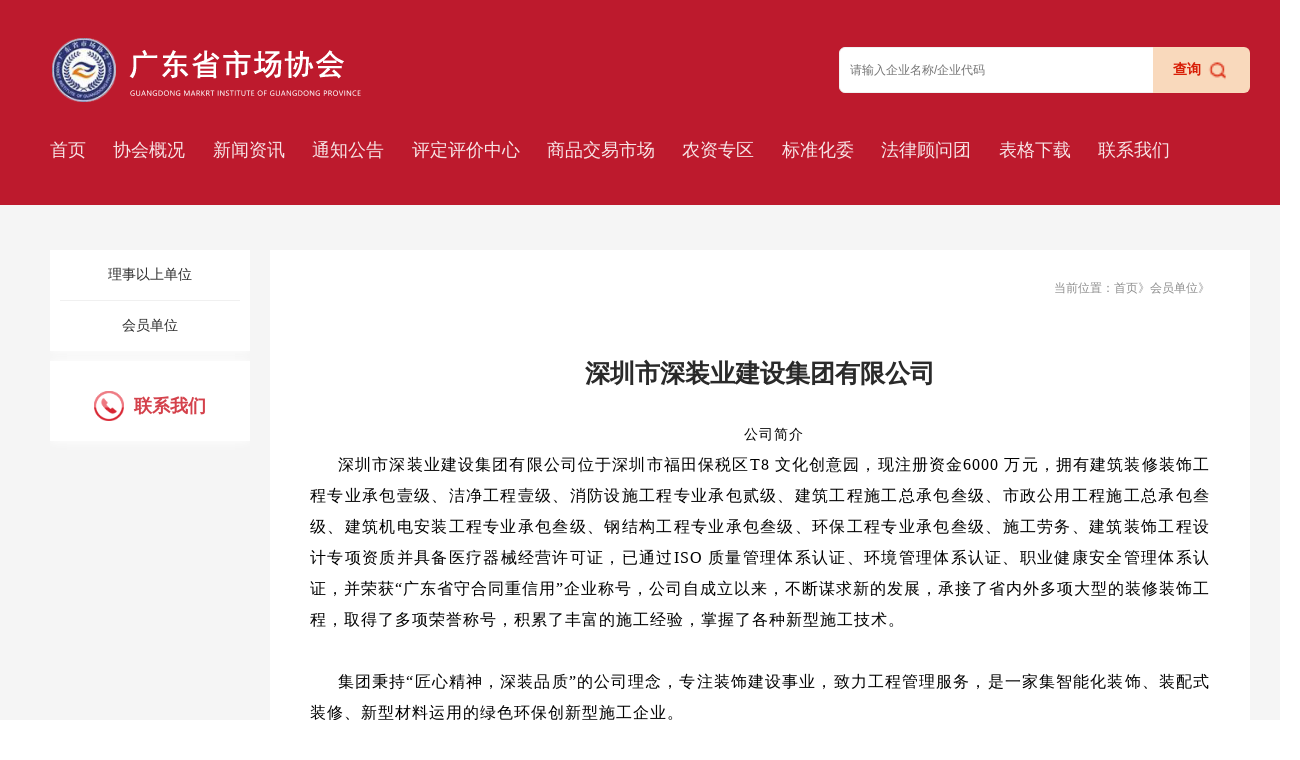

--- FILE ---
content_type: text/html; charset=utf-8
request_url: http://www.gdm.cn/News/Show/1559
body_size: 5420
content:


<!DOCTYPE html>
<html lang="en">

<head>
	<meta charset="UTF-8">
    <meta http-equiv="X-UA-Compatible" content="IE=edge">
    <meta name="viewport" content="width=device-width, initial-scale=1.0">
	<title>深圳市深装业建设集团有限公司_广东省市场协会</title>
	<meta name="description" content="公司简介深圳市深装业建设集团有限公司位于深圳市福田保税区T8 文化创意园，现注册资金6000 万元，拥有建筑装修装饰工程专业承包壹级、洁净工程壹级、消防设施工程专业承包贰级、建筑工程施工总承包叁级、市政公用工程…" />
	<meta name="keywords" content="深圳市深装业建设集团有限公司" />
	<link rel="stylesheet"media="(max-width:414px)" href="/Templets/广东省市场协会V2.0//css/demo.css">
	<link type="text/css" rel="stylesheet" href="/Templets/广东省市场协会V2.0//css/style20230324.css" />
	<link type="text/css" rel="stylesheet" href="/Templets/广东省市场协会V2.0//css/home.css" />
	<link type="text/css" rel="stylesheet" href="/Templets/广东省市场协会V2.0//css/media.css" />
	<script type="text/javascript" src="/Templets/广东省市场协会V2.0//js/jquery-1.8.2.min.js"></script>
	<script type="text/javascript" src="/Templets/广东省市场协会V2.0//js/jquery.img_silder.js"></script>
	<script type="text/javascript" src="/Templets/广东省市场协会V2.0//js/banner.js"></script>
</head>

<body>
	<!--  -->
	<!--  -->
<div class="main_box">
    <div class="main head_boxTwo">
        <img src="/Templets/广东省市场协会V2.0//imgs/logo.png" alt="">
        <div class="search_box">
            <input type="text" placeholder="请输入企业名称/企业代码" />
            <div class="search_btn">
                <span>查询</span>
                <img src="/Templets/广东省市场协会V2.0//images/seach2.png" alt="search">
            </div>
        </div>
    </div>
    <div class="main nav_box newsPage">
        <div class="nav_a">
            
            <div class="nav_a_item">
                <a class="item" href="/View?classid=49">首页</a>
                <div class="son">
                    
                </div>
            </div>
            
            <div class="nav_a_item">
                <a class="item" href="/View/11">协会概况</a>
                <div class="son">
                    
                    <a href="http://www.gdm.cn//View?classid=11">协会介绍</a>
                    
                    <a href="http://www.gdm.cn//View?classid=12">协会章程</a>
                    
                    <a href="http://www.gdm.cn//View?classid=13">组织架构</a>
                    
                </div>
            </div>
            
            <div class="nav_a_item">
                <a class="item" href="http://www.gdm.cn//News/List?classid=2">新闻资讯</a>
                <div class="son">
                    
                    <a href="http://www.gdm.cn//News/List?classid=20">协会动态</a>
                    
                    <a href="http://www.gdm.cn//News/List?classid=22">会员风采</a>
                    
                    <a href="http://www.gdm.cn//News/List?classid=44">媒体报道</a>
                    
                </div>
            </div>
            
            <div class="nav_a_item">
                <a class="item" href="http://www.gdm.cn//News/List?classid=27">通知公告</a>
                <div class="son">
                    
                </div>
            </div>
            
            <div class="nav_a_item">
                <a class="item" href="http://www.gdm.cn//News/List?classid=6">评定评价中心</a>
                <div class="son">
                    
                    <a href="http://www.gdm.cn//News/List?classid=47">守合同重信用评定</a>
                    
                    <a href="http://www.gdm.cn//News/List?classid=26">守重等级评定</a>
                    
                    <a href="http://www.gdm.cn//News/List?classid=37">诚信经营企业评定</a>
                    
                    <a href="http://www.gdm.cn//News/List?classid=38">诚信经营示范企业评定</a>
                    
                    <a href="http://www.gdm.cn//News/List?classid=39">工程咨询示范企业评定</a>
                    
                    <a href="http://www.gdm.cn//View?classid=8">服务能力评定</a>
                    
                    <a href="http://sz.gdm.cn/">线上申报</a>
                    
                </div>
            </div>
            
            <div class="nav_a_item">
                <a class="item" href="http://www.gdm.cn//News/List?classid=40">商品交易市场</a>
                <div class="son">
                    
                    <a href="http://www.gdm.cn//News/List?classid=41">地方标准</a>
                    
                </div>
            </div>
            
            <div class="nav_a_item">
                <a class="item" href="http://www.gdm.cn//News/List?classid=5">农资专区</a>
                <div class="son">
                    
                    <a href="http://www.gdm.cn//News/List?classid=30">政策法规</a>
                    
                    <a href="http://www.gdm.cn//View?classid=31">通知公告</a>
                    
                    <a href="http://www.gdm.cn//News/List?classid=32">农资新闻</a>
                    
                </div>
            </div>
            
            <div class="nav_a_item">
                <a class="item" href="http://www.gdm.cn//News/List?classid=7">标准化委</a>
                <div class="son">
                    
                    <a href="http://www.gdm.cn//News/List?classid=28">标准化</a>
                    
                </div>
            </div>
            
            <div class="nav_a_item">
                <a class="item" href="http://www.gdm.cn//News/List?classid=48">法律顾问团</a>
                <div class="son">
                    
                </div>
            </div>
            
            <div class="nav_a_item">
                <a class="item" href="http://www.gdm.cn//News/List?classid=36">表格下载</a>
                <div class="son">
                    
                    <a href="http://www.gdm.cn/News/Show/1104">入会申请表</a>
                    
                    <a href="">专家申请表</a>
                    
                </div>
            </div>
            
            <div class="nav_a_item">
                <a class="item" href="http://www.gdm.cn//View?classid=14">联系我们</a>
                <div class="son">
                    
                </div>
            </div>
            
        </div>
        <header class="nav_box_header">
            <div class="wrapper cf">
                <nav id="main-nav">
                    <ul class="first-nav">
                        
                        <li class="cryptocurrency">
                            <a href="/View?classid=49">首页</a>
                            <ul>
                                
                            </ul>
                        </li>
                        
                        <li class="cryptocurrency">
                            <a href="/View/11">协会概况</a>
                            <ul>
                                
                                <li><a href="http://www.gdm.cn//View?classid=11">协会介绍</a></li>
                                
                                <li><a href="http://www.gdm.cn//View?classid=12">协会章程</a></li>
                                
                                <li><a href="http://www.gdm.cn//View?classid=13">组织架构</a></li>
                                
                            </ul>
                        </li>
                        
                        <li class="cryptocurrency">
                            <a href="http://www.gdm.cn//News/List?classid=2">新闻资讯</a>
                            <ul>
                                
                                <li><a href="http://www.gdm.cn//News/List?classid=20">协会动态</a></li>
                                
                                <li><a href="http://www.gdm.cn//News/List?classid=22">会员风采</a></li>
                                
                                <li><a href="http://www.gdm.cn//News/List?classid=44">媒体报道</a></li>
                                
                            </ul>
                        </li>
                        
                        <li class="cryptocurrency">
                            <a href="http://www.gdm.cn//News/List?classid=27">通知公告</a>
                            <ul>
                                
                            </ul>
                        </li>
                        
                        <li class="cryptocurrency">
                            <a href="http://www.gdm.cn//News/List?classid=6">评定评价中心</a>
                            <ul>
                                
                                <li><a href="http://www.gdm.cn//News/List?classid=47">守合同重信用评定</a></li>
                                
                                <li><a href="http://www.gdm.cn//News/List?classid=26">守重等级评定</a></li>
                                
                                <li><a href="http://www.gdm.cn//News/List?classid=37">诚信经营企业评定</a></li>
                                
                                <li><a href="http://www.gdm.cn//News/List?classid=38">诚信经营示范企业评定</a></li>
                                
                                <li><a href="http://www.gdm.cn//News/List?classid=39">工程咨询示范企业评定</a></li>
                                
                                <li><a href="http://www.gdm.cn//View?classid=8">服务能力评定</a></li>
                                
                                <li><a href="http://sz.gdm.cn/">线上申报</a></li>
                                
                            </ul>
                        </li>
                        
                        <li class="cryptocurrency">
                            <a href="http://www.gdm.cn//News/List?classid=40">商品交易市场</a>
                            <ul>
                                
                                <li><a href="http://www.gdm.cn//News/List?classid=41">地方标准</a></li>
                                
                            </ul>
                        </li>
                        
                        <li class="cryptocurrency">
                            <a href="http://www.gdm.cn//News/List?classid=5">农资专区</a>
                            <ul>
                                
                                <li><a href="http://www.gdm.cn//News/List?classid=30">政策法规</a></li>
                                
                                <li><a href="http://www.gdm.cn//View?classid=31">通知公告</a></li>
                                
                                <li><a href="http://www.gdm.cn//News/List?classid=32">农资新闻</a></li>
                                
                            </ul>
                        </li>
                        
                        <li class="cryptocurrency">
                            <a href="http://www.gdm.cn//News/List?classid=7">标准化委</a>
                            <ul>
                                
                                <li><a href="http://www.gdm.cn//News/List?classid=28">标准化</a></li>
                                
                            </ul>
                        </li>
                        
                        <li class="cryptocurrency">
                            <a href="http://www.gdm.cn//News/List?classid=48">法律顾问团</a>
                            <ul>
                                
                            </ul>
                        </li>
                        
                        <li class="cryptocurrency">
                            <a href="http://www.gdm.cn//News/List?classid=36">表格下载</a>
                            <ul>
                                
                                <li><a href="http://www.gdm.cn/News/Show/1104">入会申请表</a></li>
                                
                                <li><a href="">专家申请表</a></li>
                                
                            </ul>
                        </li>
                        
                        <li class="cryptocurrency">
                            <a href="http://www.gdm.cn//View?classid=14">联系我们</a>
                            <ul>
                                
                            </ul>
                        </li>
                        
                    </ul>
                </nav>
                <a class="toggle">
                    <span></span>
                </a>
            </div>
        </header>
        <div class="nav_tel">
        </div>
    </div>
</div>
<!--  -->
	<!--  -->

	<div style="width: 100%; background-color: #f5f5f5;">
		<div class="mainWarp">
			<div class="mainLeft">
				<div class="titbox">
					<p class="ccsl">栏目导航</p>
				</div>
				<ul>
					
					<li class=""><a href="http://www.gdm.cn//News/List?classid=18"
							class="ccsl">理事以上单位</a></li>
					
					<li class=""><a href="http://www.gdm.cn//News/List?classid=19"
							class="ccsl">会员单位</a></li>
					
				</ul>
				<div class="telbox">
						<a href="/View/14">
							<div>
								<img src="/Templets/广东省市场协会V2.0//images/tel1.png" alt="">
								<span>联系我们</span>
							</div>
						</a>
				</div>
			</div>
			<div class="mainRight">
				<div class="brandnavbox">
					<div class="con">当前位置：首页》会员单位》</div>
				</div>
				<div class="detailbox">
					<h1>深圳市深装业建设集团有限公司</h1>
					<div>
						<p style="margin-top:0;margin-right:0;margin-bottom:0;margin-left:0;padding:0 0 0 0 ;text-align:center"><span style="font-family: 微软雅黑; background-color: rgb(255, 255, 255); letter-spacing: 1px;">公司简介</span><br/></p><p style="margin-top:0;margin-right:0;margin-bottom:0;margin-left:0;padding:0 0 0 0 ;text-align:justify;text-justify:inter-ideograph"><span style="font-family: 微软雅黑;letter-spacing: 1px;font-size: 16px;background: rgb(255, 255, 255)"><span style="font-family:微软雅黑">深圳市深装业建设集团有限公司位于深圳市福田保税区</span><span style="font-family:微软雅黑">T8 文化创意园，现注册资金6000 万元，拥有建筑装修装饰工程专业承包壹级、洁净工程壹级、消防设施工程专业承包贰级、建筑工程施工总承包叁级、市政公用工程施工总承包叁级、建筑机电安装工程专业承包叁级、钢结构工程专业承包叁级、环保工程专业承包叁级、施工劳务、建筑装饰工程设计专项资质并具备医疗器械经营许可证，已通过ISO 质量管理体系认证、环境管理体系认证、职业健康安全管理体系认证，并荣获“广东省守合同重信用”企业称号，公司自成立以来，不断谋求新的发展，承接了省内外多项大型的装修装饰工程，取得了多项荣誉称号，积累了丰富的施工经验，掌握了各种新型施工技术。</span></span></p><p style="margin-top:0;margin-right:0;margin-bottom:0;margin-left:0;padding:0 0 0 0 ;text-align:justify;text-justify:inter-ideograph"><span style=";font-family:Calibri;font-size:16px">&nbsp;</span></p><p style="margin-top:0;margin-right:0;margin-bottom:0;margin-left:0;padding:0 0 0 0 ;text-align:justify;text-justify:inter-ideograph"><span style="font-family: 微软雅黑;letter-spacing: 1px;font-size: 16px;background: rgb(255, 255, 255)"><span style="font-family:微软雅黑">集团秉持</span><span style="font-family:微软雅黑">“匠心精神，深装品质”的公司理念，专注装饰建设事业，致力工程管理服务，是一家集智能化装饰、装配式装修、新型材料运用的绿色环保创新型施工企业。</span></span></p><p><span style=";font-family:Calibri;font-size:14px">&nbsp;</span></p><p><br/></p>
					</div>
				</div>
			</div>
			<div class="clear"></div>
		</div>
		<div class="clear"></div>
	</div>

	<div class="home_footer">
    <div class="main home_footer_box">
        <div class="footer_box_left">
            <img src="/Templets/广东省市场协会V2.0//imgs/logo.png" alt="">
            <div class="footer_conters">
                <img src="/Templets/广东省市场协会V2.0//imgs/Frame56.png" alt="">
                <span>地址：广州市天河区建工路9号210室 </span>
            </div>
        </div>
        <div class="footer_box_right">
            <ul class="footer_ul">
                
                <li>
                    <a href="/View?classid=49">首页</a>
                    <div class="li_item">
                        
                    </div>
                </li>
                
                <li>
                    <a href="/View/11">协会概况</a>
                    <div class="li_item">
                        
                        <a href="http://www.gdm.cn//View?classid=11">协会介绍</a>
                        
                        <a href="http://www.gdm.cn//View?classid=12">协会章程</a>
                        
                        <a href="http://www.gdm.cn//View?classid=13">组织架构</a>
                        
                    </div>
                </li>
                
                <li>
                    <a href="http://www.gdm.cn//News/List?classid=2">新闻资讯</a>
                    <div class="li_item">
                        
                        <a href="http://www.gdm.cn//News/List?classid=20">协会动态</a>
                        
                        <a href="http://www.gdm.cn//News/List?classid=22">会员风采</a>
                        
                        <a href="http://www.gdm.cn//News/List?classid=44">媒体报道</a>
                        
                    </div>
                </li>
                
                <li>
                    <a href="http://www.gdm.cn//News/List?classid=27">通知公告</a>
                    <div class="li_item">
                        
                    </div>
                </li>
                
                <li>
                    <a href="http://www.gdm.cn//News/List?classid=6">评定评价中心</a>
                    <div class="li_item">
                        
                        <a href="http://www.gdm.cn//News/List?classid=47">守合同重信用评定</a>
                        
                        <a href="http://www.gdm.cn//News/List?classid=26">守重等级评定</a>
                        
                        <a href="http://www.gdm.cn//News/List?classid=37">诚信经营企业评定</a>
                        
                        <a href="http://www.gdm.cn//News/List?classid=38">诚信经营示范企业评定</a>
                        
                        <a href="http://www.gdm.cn//News/List?classid=39">工程咨询示范企业评定</a>
                        
                        <a href="http://www.gdm.cn//View?classid=8">服务能力评定</a>
                        
                        <a href="http://sz.gdm.cn/">线上申报</a>
                        
                    </div>
                </li>
                
                <li>
                    <a href="http://www.gdm.cn//News/List?classid=40">商品交易市场</a>
                    <div class="li_item">
                        
                        <a href="http://www.gdm.cn//News/List?classid=41">地方标准</a>
                        
                    </div>
                </li>
                
                <li>
                    <a href="http://www.gdm.cn//News/List?classid=5">农资专区</a>
                    <div class="li_item">
                        
                        <a href="http://www.gdm.cn//News/List?classid=30">政策法规</a>
                        
                        <a href="http://www.gdm.cn//View?classid=31">通知公告</a>
                        
                        <a href="http://www.gdm.cn//News/List?classid=32">农资新闻</a>
                        
                    </div>
                </li>
                
                <li>
                    <a href="http://www.gdm.cn//News/List?classid=7">标准化委</a>
                    <div class="li_item">
                        
                        <a href="http://www.gdm.cn//News/List?classid=28">标准化</a>
                        
                    </div>
                </li>
                
                <li>
                    <a href="http://www.gdm.cn//News/List?classid=48">法律顾问团</a>
                    <div class="li_item">
                        
                    </div>
                </li>
                
                <li>
                    <a href="http://www.gdm.cn//News/List?classid=36">表格下载</a>
                    <div class="li_item">
                        
                        <a href="http://www.gdm.cn/News/Show/1104">入会申请表</a>
                        
                        <a href="">专家申请表</a>
                        
                    </div>
                </li>
                
                <li>
                    <a href="http://www.gdm.cn//View?classid=14">联系我们</a>
                    <div class="li_item">
                        
                    </div>
                </li>
                
            </ul>
        </div>
    </div>
</div>

<div class="bottom_box">
    <div class="main bottom_box_t">
        © 广东省市场协会权所有 <a href="https://beian.miit.gov.cn/" target="_blank"><font>粤ICP备17115840号 </font></a> 技术支持<a href="http://www.138.la" target="_blank" title="网站开发,小程序,商城开发"><font>广州晴网</font></a>
    </div>
</div>
</body>
<script src="/Templets/广东省市场协会V2.0//js/hc-mobile-nav.js"></script>
<script src="/Templets/广东省市场协会V2.0//js/home.js"></script>

</html>

--- FILE ---
content_type: text/css
request_url: http://www.gdm.cn/Templets/%E5%B9%BF%E4%B8%9C%E7%9C%81%E5%B8%82%E5%9C%BA%E5%8D%8F%E4%BC%9AV2.0//css/style20230324.css
body_size: 4522
content:
@charset "utf-8";

/* CSS Document */

* {
	margin: 0;
	padding: 0
}

ul li {
	list-style: none
}

img {
	border: 0;
	max-width: 100%
}

a {
	text-decoration: none;
	color: #333
}

.clear {
	clear: both
}

body {
	font-family: "微软雅黑";
	width: 100%;
	min-width: 1100px;
	color: #2a2a2a;
	font-size: 12px;
}

.ccsl {
	display: block;
	overflow: hidden;
	white-space: nowrap;
	text-overflow: ellipsis;
}

p {
	text-align: justify
}

.l {
	float: left
}

.r {
	float: right
}

.main {
	width: 1080px;
	margin: 0 auto;
}

.topBox {
	width: 100%;
	min-width: 1100px;
	border-bottom: 1px solid #dbd5d5;
	height: 30px;
	line-height: 30px;
	overflow: hidden
}

.topBox .l {
	max-width: 500px;
}

.topBox .r {
	max-width: 500px;
	text-align: right
}

.topBox p {
	padding: 0 10px
}

.headerBox {
	width: 1200px;
	height: 90px;
	margin: 0 auto;
	margin-top: 10px;
	margin-bottom: 15px;
}

.headerBox-line {
	width: 100%;
	margin: 0;
	border-bottom: 2px solid #cc0000
}

.headerBox .logo {
	float: left;
	max-width: 360px;
}

.headerBox .logo img {
	/* height:90px; */
	max-width: 360px;
	padding-top: 10px;
}

.headerBox .nav {
	float: right;
}

.headerBox .nav ul {
	height: 100px;
	line-height: 90px;
}

.headerBox .nav ul li {
	float: left;
	width: 100px;
	position: relative;
	height: 90px;
}

.headerBox .nav ul li .navOne {
	color: #2a2a2a;
	font-size: 16px;
	text-align: center
}

.headerBox .nav ul li .navOne a {}

.headerBox .nav ul li .navTwo {
	position: absolute;
	top: 90px;
	left: 0;
	width: 90px;
	z-index: 99999;
	display: none
}

.headerBox .nav ul li .navTwo a {
	display: block;
	color: #fff;
	text-align: center;
	height: 40px;
	line-height: 40px;
	font-size: 12px;
	border-top: 1px solid #fff;
	background: #cc0000
}

.headerBox .nav ul li:hover .navOne a {
	color: #cc0000
}

.banner {
	width: 100%;
	min-width: 1100px;
	/*height:400px;*/
	overflow: hidden;
	position: relative;
	font-size: 0;
	margin: 0 auto;
}

.b-img {
	/*height:400px;*/
	position: absolute;
	left: 0;
	top: 0;
}

.b-img img {
	display: block;
	/*height:400px;*/
	float: left;
}

.b-list {
	height: 20px;
	/*padding-top:380px;*/
	margin: 0 auto;
	position: relative;
	z-index: 1;
}

.b-list span {
	display: block;
	cursor: pointer;
	width: 10px;
	height: 10px;
	border-radius: 50%;
	background: #fff;
	float: left;
	margin: 0 5px;
	_margin: 0 3px;
}

.b-list .spcss {
	background: #d8241d
}

.contitbox {
	width: 100%;
	height: 40px;
	line-height: 40px;
	border-bottom: 2px solid #cc0000;
	margin-bottom: 15px;
	margin-top: 15px
}

.contitbox p {
	float: left;
	max-width: 150px;
	font-size: 18px;
	font-weight: bold;
	color: #cc0000
}

.contitbox a {
	float: right;
	font-size: 12px;
	color: #8e8e8e
}

.contitbox a:hover {
	text-decoration: underline
}

.part1 {
	width: 1080px;
	margin: 0 auto;
	overflow: hidden;
}

.part1_1 {
	width: 346px;
	float: left;
}

.silder {
	width: 100%;
	height: 200px;
	overflow: hidden;
	text-align: center;
	margin: 0 auto;
	position: relative;
	float: left;
}

.silder .silder_list {
	height: 200px;
	overflow: hidden;
	position: relative;
}

.silder .silder_list a {
	position: absolute;
	top: 0;
	left: 0;
}

.silder .silder_list a,
.silder .silder_list img {
	display: inline-block;
	float: left;
}

.silder .silder_page {
	height: 38px;
	text-align: right;
	margin: 0 auto;
	right: 1px;
	overflow: hidden;
	position: absolute;
	bottom: 35px;
}

.silder .silder_page li {
	width: 16px;
	font-size: 12px;
	float: left;
	height: 16px;
	line-height: 16px;
	margin: 15px 10px 0 0;
	background: #F1F1F1;
	display: inline-block;
	text-align: center;
	color: #000;
}

.silder .silder_page li.current {
	background: #C70B31;
	color: #fff;
}

.silder_desc {
	color: #fff;
	loat: left;
	line-height: 35px;
	height: 35px;
	width: 100%;
	overflow: hidden;
	position: absolute;
	left: 0;
	bottom: 0;
	text-align: left;
	text-indent: 10px;
	background: #cc0000;
	font-size: 14px;
	display: block;
	overflow: hidden;
	white-space: nowrap;
	text-overflow: ellipsis;
}

.silder .silder_page li:hover {
	cursor: pointer;
}

.part1_2 {
	width: 346px;
	float: left;
	margin-left: 21px;
}

.newsOne {
	padding: 0 5px;
	overflow: hidden
}

.newsOne .tit {
	color: #cc0000;
	font-size: 17px;
	line-height: 30px
}

.newsOne .sub {
	color: #000;
	font-size: 14px;
	line-height: 30px;
	max-height: 120px;
	overflow: hidden
}

.newsOne .more {
	color: #fff;
	font-size: 14px;
	background: #cc0000;
	width: 104px;
	height: 24px;
	line-height: 24px;
	display: block;
	text-align: center;
	float: right;
	margin-top: 10px;
	margin-bottom: 15px
}

ul.newsList {
	overflow: hidden;
	border-top: 1px dashed #999;
	padding-top: 10px
}

ul.newsList li {
	height: 30px;
	line-height: 30px;
	background: url(../images/icon.png) left center no-repeat;
}

ul.newsList li a {
	float: left;
	max-width: 275px;
	color: #000;
	font-size: 14px;
	padding-left: 13px
}

ul.newsList li span {
	float: right;
	color: #8e8e8e;
	font-size: 12px;
}

ul.newsList li a:hover {
	color: #cc0000
}

.part1_3 {
	float: right;
	width: 346px
}

.typebox {
	overflow: hidden
}

.typebox ul {
	overflow: hidden;
	height: 35px;
}

.typebox ul li {
	width: 50%;
	height: 35px;
	line-height: 35px;
	color: #000;
	float: left
}

.typebox ul li p {
	text-align: center;
	font-size: 14px;
	cursor: pointer
}

.typebox ul li.active {
	background: #cc0000;
	color: #fff
}

.typebox-inp {
	display: none;
}

.typebox .phone {
	text-align: center;
	font-size: 16px;
	color: #808080;
	margin: 8px 0 0;
}

.part1_3 .dowmloads a:hover {
	color: #0012e0;
}

.fromBox {
	overflow: hidden
}

.fromBox .inputbox {
	height: 36px;
	line-height: 36px;
	margin-top: 18px;
}

.fromBox .inputbox label {
	width: 80px;
	float: left;
	font-size: 14px;
	color: #000;
	height: 36px;
	line-height: 36px;
}

.fromBox .inputbox label span {
	color: #cc0000;
	padding-right: 8px
}

.fromBox .inputbox select {
	width: 255px;
	float: right;
	height: 36px;
	line-height: 36px;
	border: 1px solid #e0e0e0;
	box-sizing: border-box;
	font-size: 14px;
	color: #999;
	padding-left: 10px
}

.fromBox .inputbox input {
	width: 255px;
	float: right;
	height: 36px;
	line-height: 36px;
	border: 1px solid #e0e0e0;
	box-sizing: border-box;
	font-size: 14px;
	color: #999;
	padding-left: 10px
}

.fromBox .inputbox input.yzm {
	float: right;
	width: 126px
}

.fromBox .inputbox .yzmimg {
	float: right;
	width: 126px;
	height: 36px;
	margin-left: 3px
}

.fromBox .btn {
	height: 36px;
	line-height: 36px;
	margin-top: 18px;
}

.fromBox .btn input {
	font-size: 14px;
	color: #000;
	background: #f7f7f7;
	text-align: center;
	border: 1px solid #e0e0e0;
	border-radius: 4px;
	height: 36px;
	line-height: 36px;
	box-sizing: border-box;
	width: 190px;
	display: block;
	margin: 0 auto;
	letter-spacing: 1px;
	outline: none;
	cursor: pointer
}

.img-phone {
	width: 346px;
	/* height: 100px; */
	display: flex;
	align-items: center;
	justify-content: center;
	margin: 33px 0 0;
}

.img-phone>div {
	margin-left: 10px;
}

.img-phone>div .nows {
	line-height: 1.42857143;
	font-size: 14px;
	color: #000;
}

.img-phone>div .tel {
	font-size: 34px;
	font-weight: bold;
	line-height: 1;
	margin-top: 5px;
}

.a-nav {
	width: 260px;
	height: 52px;
	margin: 39px 0 0 50px;
	text-align: center;
	line-height: 52px;
	background-color: red;
	border-radius: 50px;
}

.a-nav a {
	font-size: 20px;
	text-decoration: none;
	color: white;
}

.adBox {
	width: 1080px;
	margin: 0 auto;
	overflow: hidden;
	margin-top: 20px
}

.adBox img {
	display: block;
	width: 100%;
}

.part2 {
	width: 1080px;
	margin: 0 auto;
	overflow: hidden;
	margin-top: 20px
}

.part2_1 {
	float: left;
	width: 712px;
}

.part2_1 .conbox {
	overflow: hidden
}

.part2_1 .conbox img {
	width: 260px;
	height: 175px;
	float: left
}

.part2_1 .conbox .con {
	float: right;
	width: 445px;
	height: 175px;
	overflow: hidden;
	line-height: 30px;
	color: #000;
	font-size: 14px;
}

.part2_1 .conbox .con p {
	text-indent: 2em
}

.part2_2 {
	float: right;
	width: 346px;
}

.part2_2 ul.newsList {
	overflow: hidden;
	padding: 0;
	border: 0
}

.part3 {
	width: 1080px;
	margin: 0 auto;
	overflow: hidden;
	margin-top: 20px
}

.part3_1 {
	width: 346px;
	float: left;
}

.part3_2 {
	width: 346px;
	float: left;
	margin-left: 21px;
}

.part3_3 {
	float: right;
	width: 346px;
}

.p3img {
	width: 346px;
	height: 115px;
	overflow: hidden
}

.p3img img {
	display: block;
	width: 346px;
	height: 115px;
}

.part3 ul.newsList {
	overflow: hidden;
	padding-top: 3px;
	border: 0
}

.part4 {
	width: 1080px;
	margin: 0 auto;
	overflow: hidden;
	margin-top: 20px
}

.part4 ul {
	overflow: hidden
}

.part4 ul li {
	float: left;
	width: 200px;
	margin-right: 20px;
}

.part4 ul li img {
	width: 200px;
	height: 130px;
}

.part4 ul li:nth-child(5n) {
	margin-right: 0
}

.linkBox {
	width: 1080px;
	margin: 0 auto;
	overflow: hidden;
	margin-top: 10px
}

.linkBox .titbox {
	height: 40px;
	border-bottom: 1px dashed #999;
	width: 100%
}

.linkBox .titbox p {
	height: 40px;
	line-height: 40px;
	color: #cc0000;
	font-size: 18px;
}

.linkBox .titbox p span {
	font-size: 14px;
	padding-left: 5px
}

.linkcon {
	overflow: hidden;
	padding: 15px 0
}

.linkcon a {
	color: #999;
	font-size: 14px;
	padding: 0 10px;
	line-height: 25px;
	display: inline-block
}

.footerBox {
	width: 100%;
	min-width: 1100px;
	background: url(../images/footbg.jpg) no-repeat;
	background-size: 100% 100%;
	padding: 30px 0 15px;
	overflow: hidden
}

.footerBox .ftItem {
	width: 115px;
	margin: 0 10px;
	float: left;
	text-align: center
}

.footerBox .ftItem p {
	font-size: 18px;
	color: #fff;
	text-align: center;
	line-height: 35px;
}

.footerBox .ftItem ul {
	overflow: hidden
}

.footerBox .ftItem ul li {
	line-height: 24px;
}

.footerBox .ftItem ul li a {
	text-align: center;
	color: #fff;
	font-size: 14px;
}

.footer {
	width: 100%;
	min-width: 1100px;
	background: #2a2a2a;
	overflow: hidden
}

.footer .con {
	height: 30px;
	line-height: 30px;
	color: #fff;
	font-size: 12px;
	text-align: center
}

.mainWarp {
	width: 1200px;
	margin: 0 auto;
	overflow: hidden;
	padding-top: 45px;
}

.mainLeft {
	width: 200px;
	float: left;
	overflow: hidden;
	padding-bottom: 100px
}

.mainLeft .titbox {
	height: 38px;
	border-left: 5px solid #cc0000;
	line-height: 38px;
	display: none;
}

.mainLeft .titbox p {
	color: #2a2a2a;
	font-size: 18px;
	padding-left: 8px
}

.mainLeft ul {
	width: 100%;
	box-sizing: border-box;
	padding: 0 10px;
	/* padding-top: 15px; */
	overflow: hidden;
	background-color: #fff;
	box-shadow: 0 0 10px #fff;
}

.mainLeft ul li {
	height: 40px;
	line-height: 40px;
	border-bottom: 1px solid #f0f0f0;
	/* padding: 0 25px */
	padding: 5px 0;
}

.mainLeft ul li:last-child {
	border-bottom: none;
}

.mainLeft ul li a {
	color: #2e2e2e;
	font-size: 14px;
	/* background: url(../images/icon2.png) left center no-repeat; */
	/* padding-left: 15px */
	text-align: center;
}

.mainLeft .telbox {
	margin-top: 10px;
	width: 100%;
	box-sizing: border-box;
	padding: 20px 10px 10px;
	background-color: #fff;
	box-shadow: 0 0 10px #fff;
}

.mainLeft .telbox div:first-child {
	display: flex;
	align-items: center;
	justify-content: center;
	font-size: 20px;
	font-weight: bold;
	color: #d4414b;
}

.mainLeft .telbox div:last-child {
	text-align: center;
	font-size: 18px;
	padding: 10px 0;
	font-weight: bold;
	color: #d4414b;
}

.mainLeft .telbox div img {
	margin-right: 10px;
	width: 30px;
	height: 30px;
}

.mainLeft ul li:hover a,
.mainLeft ul li.active a {
	color: #cc0000
}

.mainRight {
	width: 980px;
	box-sizing: border-box;
	padding: 0 10px;
	float: right;
	overflow: hidden;
	padding-bottom: 100px;
	background-color: #fff;
}

.brandnavbox {
	padding: 30px;
	overflow: hidden;
}

.brandnavbox .con {
	font-size: 12px;
	color: #8e8e8e;
	text-align: right
}

ul.listul {
	overflow: hidden
}

ul.listul li {
	height: 50px;
	line-height: 50px;
	width: 100%;
	overflow: hidden;
	border-bottom: 1px #e4dfdf solid;
}

ul.listul li a {
	float: left;
	max-width: 650px;
	font-size: 14px;
	color: #2a2a2a
}

ul.listul li span {
	float: right;
	color: #8e8e8e;
	font-size: 14px;
}

ul.listul li:hover {
	border-bottom: 1px dashed #cc0000;
	border-top: 1px dashed #cc0000;
	box-sizing: border-box;
}

ul.listul li:hover a {
	color: #cc0000;
}

ul.listul li:hover span {
	color: #cc0000;
}

.detailbox {
	padding: 0  30px 30px 30px;
	overflow: hidden
}

.detailbox h1 {
	text-align: center;
	font-size: 25px;
	padding: 30px 0;
}

.detailbox p {
	text-indent: 2em;
	font-size: 14px;
	color: #000;
	line-height: 30px
}

.detailbox .tit {
	color: #000;
	font-size: 14px;
	line-height: 30px;
	text-align: center
}

.detailbox .date {
	color: #999;
	font-size: 12px;
	text-align: center;
}

.detailbox .img {
	padding-top: 40px;
	padding-bottom: 30px;
}

.detailbox .img img {
	margin: 0 auto;
	display: block
}

.detailbox a {
	/* display:block; */
	width: 190px;
	height: 36px;
	line-height: 36px;
	background: #f7f7f7;
	border: 1px solid #e0e0e0;
	box-sizing: border-box;
	border-radius: 4px;
	font-size: 14px;
	color: #999;
	text-align: center;
	margin: 0 auto
}

.detailbox .xqimg {
	padding-top: 20px;
	padding-bottom: 20px;
}

.detailbox .xqimg img {
	margin: 0 auto;
	display: block;
	max-width: 780px;
}

.formBox {
	width: 390px;
	margin: 0 auto;
	overflow: hidden;
	padding-top: 20px
}

.formBox h3 {
	text-align: center;
	color: #000;
	font-size: 18px;
	text-align: center;
	font-weight: normal
}

.formBox .inputbox {
	height: 36px;
	line-height: 36px;
	margin-top: 36px;
}

.formBox .inputbox label {
	width: 80px;
	float: left;
	font-size: 14px;
	color: #000;
	height: 36px;
	line-height: 36px;
}

.formBox .inputbox label span {
	color: #cc0000;
	padding-right: 8px
}

.formBox .inputbox input {
	width: 305px;
	float: right;
	height: 36px;
	line-height: 36px;
	border: 1px solid #e0e0e0;
	box-sizing: border-box;
	font-size: 14px;
	color: #999;
	padding-left: 10px
}

.formBox .inputbox input.yzm {
	float: right;
	width: 172px
}

.formBox .inputbox .yzmimg {
	float: right;
	width: 123px;
	height: 36px;
	margin-left: 10px
}

.formBox .inputbox .btn1 {
	width: 100px;
	height: 36px;
	line-height: 36px;
	border: 1px solid #e0e0e0;
	box-sizing: border-box;
	font-size: 14px;
	color: #999;
	text-align: center;
	background: #fff;
	float: left;
	border-radius: 4px;
	cursor: pointer;
	outline: none;
	letter-spacing: 1px;
	padding: 0
}

.formBox .inputbox .btn2 {
	float: right;
	background: #f7f7f7;
	width: 160px;
	height: 36px;
	line-height: 36px;
	border: 1px solid #e0e0e0;
	box-sizing: border-box;
	border-radius: 4px;
	outline: none;
	cursor: pointer;
	letter-spacing: 1px;
	padding: 0
}

ul.piclistul {
	overflow: hidden
}

ul.piclistul li {
	float: left;
	margin: 10px 20px 10px 10px;
	padding: 10px 10px 0;
	width: 230px;
	overflow: hidden;
	border: 1px solid #ddd
}

ul.piclistul li img {
	width: 230px;
	height: 160px;
}

ul.piclistul li p {
	text-align: center;
	height: 50px;
	line-height: 50px;
	color: #2a2a2a;
	font-size: 14px;
}

ul.piclistul li:nth-child(3n) {
	margin-right: 0
}

ul.listul{
	padding: 0 30px;
}

.pagebox {
	text-align: center;
	padding-top: 30px
}

.pagebox a {
	display: inline-block;
	padding: 10px
}

.pagebox a:hover {
	color: #cc0000
}

.event {
	position: absolute;
	top: 50%;
	left: 50%;
	margin: -250px 0 0 -200px;
	z-index: 9999;
}

.tcbox {
	width: 400px;
	height: 500px;
	background: #ffffff;
	background: rgba(255, 255, 255, .95);
	filter: alpha(opacity=95);
	box-shadow: 0 0 30px black;
	border-radius: 10px;
}

.title {
	float: left;
	width: 400px;
	height: 60px;
	line-height: 60px;
	border-bottom: 1px solid #cccccc;
	position: relative;
	margin-bottom: 25px
}

.t_txt {
	float: left;
	margin-left: 20px;
	font-size: 16px;
	color: green;
	position: relative;
}

.del {
	float: right;
	margin-right: 20px;
	position: relative;
	color: #000000;
	cursor: pointer;
}

.tcbox .tit {
	text-align: center;
	padding: 0 20px;
	color: #000;
	font-size: 14px;
	line-height: 30px;
}

.tcbox .date {
	text-align: center;
	padding: 0 20px;
	color: #999;
	font-size: 12px;
	padding-bottom: 15px
}

.tcbox .img {
	padding: 0 20px;
}

.tcbox .img img {
	width: 100%
}

--- FILE ---
content_type: text/css
request_url: http://www.gdm.cn/Templets/%E5%B9%BF%E4%B8%9C%E7%9C%81%E5%B8%82%E5%9C%BA%E5%8D%8F%E4%BC%9AV2.0//css/media.css
body_size: 1417
content:
@charset "utf-8";

@media screen and (min-width:770px) and (max-width: 1200px) {
    /* body {
        min-width: 900px !important;
    }
    .main {
        width: 800px !important;
    } */
}

/* 平板 */
@media screen and (max-width: 768px) {}

/* 手机 */
@media screen and (max-width: 439px) {
    body {
        min-width: 100% !important;
        max-width: 100% !important;
    }

    .main {
        width: 90% !important;
    }

    .head_boxTwo {
        width: 100%;
        justify-content: center;
    }

    .mainWarp {
        width: 90%;
        padding-bottom: 10px;
    }

    .mainLeft {
        display: none;
    }

    .mainRight {
        width: 100%;
    }

    .nav-container {
        display: block;
    }

    .head_box {
        height: auto;
    }

    .head_box_flex>img {
        width: 75%;
        margin-bottom: 0;
    }

    .search_box {
        display: none;
    }

    .search_box2 {
        display: flex;
        padding-left: 19px;
    }

    .search_box input:nth-child(1) {
        width: 250px;
        padding: 10px;
        font-size: 12px
    }

    .search_box2 input:nth-child(1) {
        width: 180px !important;
    }

    .search_box .search_btn {
        height: 20px;
        padding: 17px 8px;
        font-size: 12px;
    }


    .search_box2 .search_btn {
        background-color: #dd6464;
        color: #ffffff;
        width: 70px;
        text-align: center;
        padding: 18px 7px;
    }

    .search_box .search_btn img {
        width: 12px;
        height: 12px;
    }

    .down_a {
        display: none;
        width: 80%;
        margin-top: 0;
    }

    .down_a a {
        display: block;
    }

    .down_a a:nth-child(2) {
        display: none;
    }

    .nav_box {
        flex-wrap: wrap;
        height: auto;
        padding-bottom: 0;
        margin-bottom: 0 !important;
    }

    .newsPage {
        padding-bottom: 20px;
    }

    .nav_box .nav_a {
        display: none;
    }

    .nav_box_header {
        display: block;
    }

    .introduce {
        flex-wrap: wrap;
        height: auto;
    }

    .introduce_left {
        width: 100%;
        padding-top: 20px;
    }

    .introduce_left .conter {
        height: 290px;

    }

    .introduce_right {
        width: 100%;
        /* display: none; */
        margin-top: 20px;
    }

    .content_box_left,
    .content_box_right {
        flex-wrap: wrap;
    }

    .newsList {
        width: 100%;
        margin-bottom: 20px;
        margin-right: 0;
    }

    .newsImg {
        width: 100%;
        display: flex;
        justify-content: center;
        height: auto;
        margin-top: 30px;
    }

    .main_card_box {
        padding-bottom: 0;
    }

    .main_card {
        height: auto;
        flex-wrap: wrap;
    }

    .main_card_item {
        width: 100%;
        margin-bottom: 40px;
    }

    .main_card_item_t {
        padding-bottom: 10px;
    }

    .specialist_box {
        flex-wrap: wrap;
        height: auto;
    }

    .specialist_box a {
        width: 48%;
        margin-bottom: 10px;
    }

    .shouZgon {
        flex-wrap: wrap;
        height: auto;
    }

    .shouZgon_left {
        margin-bottom: 10px;
    }

    .shouZgon_left,
    .shouZgon_right {
        width: 100%;
    }

    .zhuanQu {
        flex-wrap: wrap;
    }

    .zhuanQu_left {
        width: 100%;
        margin-bottom: 20px;
    }

    .zhuanQu_left .ask_hd {
        border-right: 1px solid #e5e5e5 !important;
    }

    .zhuanQu_left_list {
        border-right: 1px solid #e5e5e5 !important;
    }

    .zhuanQu_right {
        width: 100%;
    }

    .zhuanQu_right .ask_hd {
        border-left: 1px solid #e5e5e5 !important;
    }

    .home_footer_box {
        flex-wrap: wrap;
    }

    .footer_box_left {
        width: 100%;
    }

    .footer_box_right {
        width: 100%;
    }

    .footer_ul {
        flex-direction: column;
        /* flex-wrap: wrap; */
    }

    .footer_ul li {
        width: 100%;
        display: flex;
        flex-wrap: wrap;
        align-items: self-start;
        justify-content: space-between;
    }

    .li_item {
        margin-left: 5px;
        flex: 1;
        display: flex;
        flex-wrap: wrap;
        align-items: center;
        /* justify-content: space-between; */
    }

    .li_item>a {
        margin-right: 5px;
    }

    /* .bottom_box_t {
        display: flex;
        flex-direction: column;
    } */

    .banner {
        min-width: 90%;
    }

    .content-1 {
        width: 90%;
    }

    .content-1-memo video {
        width: 90%;
    }

    .content-1-memo {
        width: 100% !important;
    }

    .content-2 .title {
        font-size: 20px;
    }

    ul.listul li a {
        max-width: 60%;
    }

    .eyeMore {
        width: 100%;
    }
}

/* 手机 */
@media screen and (max-width: 375px) {}

--- FILE ---
content_type: text/css
request_url: http://www.gdm.cn/Templets/%E5%B9%BF%E4%B8%9C%E7%9C%81%E5%B8%82%E5%9C%BA%E5%8D%8F%E4%BC%9AV2.0//css/demo.css
body_size: 4879
content:
html.hc-yscroll {
    overflow-y: scroll
}

body.hc-nav-open {
    position: fixed;
    width: 100%;
    min-height: 100%
}

.hc-mobile-nav {
    display: none;
    position: fixed;
    top: 0;
    height: 100%;
    z-index: 9999;
    overscroll-behavior: none
}

.hc-mobile-nav.is-ios * {
    cursor: pointer !important
}

.hc-mobile-nav .nav-container {
    position: fixed;
    z-index: 9998;
    top: 0;
    width: 240px;
    max-width: 100%;
    height: 100%;
    transition: transform .4s ease
}

.hc-mobile-nav .nav-wrapper {
    width: 100%
}

.hc-mobile-nav .nav-wrapper.nav-wrapper-1 {
    position: static;
    height: 100%;
    overflow: scroll;
    overflow-x: visible;
    overflow-y: auto
}

.hc-mobile-nav ul {
    list-style: none;
    margin: 0;
    padding: 0
}

.hc-mobile-nav li {
    position: relative;
    display: block
}

.hc-mobile-nav li.level-open>.nav-wrapper {
    visibility: visible
}

.hc-mobile-nav input[type="checkbox"] {
    display: none
}

.hc-mobile-nav label {
    position: absolute;
    top: 0;
    left: 0;
    right: 0;
    bottom: 0;
    z-index: 10;
    cursor: pointer
}

.hc-mobile-nav a {
    position: relative;
    display: block;
    box-sizing: border-box;
    cursor: pointer
}

.hc-mobile-nav a,
.hc-mobile-nav a:hover {
    text-decoration: none
}

.hc-mobile-nav.disable-body:not(.nav-open)::after {
    pointer-events: none
}

.hc-mobile-nav.disable-body::after,
.hc-mobile-nav.disable-body .nav-wrapper::after {
    content: '';
    position: fixed;
    z-index: 9990;
    top: 0;
    left: 0;
    right: 0;
    bottom: 0;
    width: 100%;
    height: 100%;
    overscroll-behavior: none;
    visibility: hidden;
    opacity: 0;
    transition: visibility 0s ease .4s, opacity .4s ease
}

.hc-mobile-nav.disable-body.nav-open::after,
.hc-mobile-nav.disable-body .sub-level-open::after {
    visibility: visible;
    opacity: 1;
    transition-delay: .05s
}

.hc-mobile-nav.nav-levels-expand .nav-wrapper::after {
    display: none
}

.hc-mobile-nav.nav-levels-expand ul .nav-wrapper {
    min-width: 0;
    max-height: 0;
    overflow: hidden;
    transition: height 0s ease .4s
}

.hc-mobile-nav.nav-levels-expand .level-open>.nav-wrapper {
    max-height: none
}

.hc-mobile-nav.nav-levels-overlap ul .nav-wrapper {
    position: absolute;
    z-index: 9999;
    top: 0;
    height: 100%;
    visibility: hidden;
    transition: visibility 0s ease .4s, transform .4s ease
}

.hc-mobile-nav.nav-levels-overlap ul ul {
    height: 100%;
    overflow: scroll;
    overflow-x: visible;
    overflow-y: auto
}

.hc-mobile-nav.nav-levels-overlap ul li.nav-parent {
    position: static
}

.hc-mobile-nav.nav-levels-overlap ul li.level-open>.nav-wrapper {
    visibility: visible;
    transition: transform .4s ease
}

.hc-mobile-nav.side-left {
    left: 0
}

.hc-mobile-nav.side-left .nav-container {
    left: 0;
    transform: translate3d(-100%, 0, 0)
}

.hc-mobile-nav.side-left.nav-levels-overlap li.level-open>.nav-wrapper {
    transform: translate3d(-40px, 0, 0)
}

.hc-mobile-nav.side-left.nav-levels-overlap li .nav-wrapper {
    left: 0;
    transform: translate3d(-100%, 0, 0)
}

.hc-mobile-nav.side-right {
    right: 0
}

.hc-mobile-nav.side-right .nav-container {
    right: 0;
    transform: translate3d(100%, 0, 0)
}

.hc-mobile-nav.side-right.nav-levels-overlap li.level-open>.nav-wrapper {
    transform: translate3d(40px, 0, 0)
}

.hc-mobile-nav.side-right.nav-levels-overlap li .nav-wrapper {
    right: 0;
    transform: translate3d(100%, 0, 0)
}

.hc-mobile-nav.nav-open .nav-container {
    transform: translate3d(0, 0, 0)
}

.hc-nav-trigger {
    position: absolute;
    cursor: pointer;
    display: none;
    top: 20px;
    z-index: 9980;
    min-height: 24px
}

.hc-nav-trigger span {
    width: 30px;
    top: 50%;
    transform: translateY(-50%);
    transform-origin: 50% 50%
}

.hc-nav-trigger span,
.hc-nav-trigger span::before,
.hc-nav-trigger span::after {
    position: absolute;
    left: 0;
    height: 4px;
    background: #34495E;
    transition: all .2s ease
}

.hc-nav-trigger span::before,
.hc-nav-trigger span::after {
    content: '';
    width: 100%
}

.hc-nav-trigger span::before {
    top: -10px
}

.hc-nav-trigger span::after {
    bottom: -10px
}

.hc-nav-trigger.toggle-open span {
    background: rgba(0, 0, 0, 0);
    transform: rotate(45deg)
}

.hc-nav-trigger.toggle-open span::before {
    transform: translate3d(0, 10px, 0)
}

.hc-nav-trigger.toggle-open span::after {
    transform: rotate(-90deg) translate3d(10px, 0, 0)
}

.hc-mobile-nav::after,
.hc-mobile-nav .nav-wrapper::after {
    background: rgba(0, 0, 0, 0.3)
}

.hc-mobile-nav .nav-wrapper {
    background: #bd1a2d
}

.hc-mobile-nav.nav-open .nav-wrapper {
    box-shadow: 1px 0 2px rgba(0, 0, 0, 0.2)
}

.hc-mobile-nav h2 {
    font-size: 19px;
    font-weight: normal;
    text-align: left;
    padding: 20px 17px;
    color: #1b3958;
    display: none;
}

.hc-mobile-nav a {
    padding: 14px 17px;
    font-size: 15px;
    color: #fff;
    z-index: 1;
    background: rgba(0, 0, 0, 0);
    border-bottom: 1px solid #fff
}

.hc-mobile-nav:not(.touch-device) a:hover {
    background: #31679e
}

.hc-mobile-nav li {
    text-align: left
}

.hc-mobile-nav li.nav-close a,
.hc-mobile-nav li.nav-back a {
    background: #bd1a2d;
    border-top: 1px solid #fff;
    border-bottom: 1px solid #fff
}

.hc-mobile-nav li.nav-close a:hover,
.hc-mobile-nav li.nav-back a:hover {
    background: #2b5c8d
}

.hc-mobile-nav li.nav-parent a {
    padding-right: 58px
}

.hc-mobile-nav li.nav-close span,
.hc-mobile-nav li.nav-parent span.nav-next,
.hc-mobile-nav li.nav-back span {
    width: 45px;
    position: absolute;
    top: 0;
    right: 0;
    bottom: 0;
    text-align: center;
    cursor: pointer;
    transition: background .2s ease
}

/* .hc-mobile-nav li.nav-parent span.nav-next:nth-child(1) {
    display: none;
} */

.hc-mobile-nav li.nav-close span::before,
.hc-mobile-nav li.nav-close span::after {
    display: block;
    content: '';
    position: absolute;
    top: 50%;
    left: 50%;
    width: 6px;
    height: 6px;
    margin-top: -3px;
    border-top: 2px solid #fff;
    border-left: 2px solid #fff
}

.hc-mobile-nav li.nav-close span::before {
    margin-left: -9px;
    transform: rotate(135deg)
}

.hc-mobile-nav li.nav-close span::after {
    transform: rotate(-45deg)
}

/* .hc-mobile-nav a[href]:not([href="#"])>span.nav-next {
    border-left: 1px solid #880c1a
} */

.hc-mobile-nav span.nav-next::before,
.hc-mobile-nav li.nav-back span::before {
    content: '';
    position: absolute;
    top: 50%;
    left: 50%;
    width: 8px;
    height: 8px;
    margin-left: -2px;
    box-sizing: border-box;
    border-top: 2px solid #fff;
    border-left: 2px solid #fff;
    transform-origin: center
}

.hc-mobile-nav span.nav-next::before {
    transform: translate(-50%, -50%) rotate(135deg)
}

.hc-mobile-nav li.nav-back span::before {
    transform: translate(-50%, -50%) rotate(-45deg)
}

.hc-mobile-nav.side-right span.nav-next::before {
    margin-left: 0;
    margin-right: -2px;
    transform: translate(-50%, -50%) rotate(-45deg)
}

.hc-mobile-nav.side-right li.nav-back span::before {
    margin-left: 0;
    margin-right: -2px;
    transform: translate(-50%, -50%) rotate(135deg)
}

.hc-mobile-nav.nav-levels-expand .nav-container ul .nav-wrapper,
.hc-mobile-nav.nav-levels-none .nav-container ul .nav-wrapper {
    box-shadow: none;
    background: transparent
}

.hc-mobile-nav.nav-levels-expand .nav-container ul h2,
.hc-mobile-nav.nav-levels-none .nav-container ul h2 {
    display: none
}

.hc-mobile-nav.nav-levels-expand .nav-container ul ul a,
.hc-mobile-nav.nav-levels-none .nav-container ul ul a {
    font-size: 14px
}

.hc-mobile-nav.nav-levels-expand .nav-container li,
.hc-mobile-nav.nav-levels-none .nav-container li {
    transition: background .3s ease
}

.hc-mobile-nav.nav-levels-expand .nav-container li.level-open,
.hc-mobile-nav.nav-levels-none .nav-container li.level-open {
    background: #bd1a2d
}

.hc-mobile-nav.nav-levels-expand .nav-container li.level-open a,
.hc-mobile-nav.nav-levels-none .nav-container li.level-open a {
    border-bottom: 1px solid #fff
}

.hc-mobile-nav.nav-levels-expand .nav-container li.level-open a:hover,
.hc-mobile-nav.nav-levels-none .nav-container li.level-open a:hover {
    background: #880c1a
}

.hc-mobile-nav.nav-levels-expand .nav-container li.level-open>a .nav-next::before,
.hc-mobile-nav.nav-levels-none .nav-container li.level-open>a .nav-next::before {
    margin-top: 2px;
    transform: translate(-50%, -50%) rotate(45deg)
}

.hc-mobile-nav.nav-levels-expand .nav-container span.nav-next::before,
.hc-mobile-nav.nav-levels-none .nav-container span.nav-next::before {
    margin-top: -2px;
    transform: translate(-50%, -50%) rotate(225deg)
}

html,
body,
div,
span,
header,
ul,
li,
a {
    margin: 0;
    padding: 0;
    border: 0;
    font-size: 100%;
    font: inherit;
    vertical-align: baseline
}

html {
    height: 100%
}

body {
    font-family: 'Raleway', sans-serif;
    /* text-align: center; */
    color: #fffce1
}

h1,
h2,
h3,
h4,
h5,
h6 {
    margin: 0
}

em {
    font-style: italic
}

strong {
    font-weight: 600
}

ol,
ul {
    list-style: none
}

.cf::before,
.cf::after {
    content: '';
    display: block;
    height: 0;
    overflow: hidden
}

.cf::after {
    clear: both
}

#container {
    display: -ms-flexbox;
    display: flex;
    -ms-flex-direction: column;
    flex-direction: column;
    min-height: 100vh;
    height: 100%;
    background: linear-gradient(-134deg, #517FA4 0%, #243949 100%)
}

.wrapper {
    max-width: 800px;
    margin: 0 auto;
    /* padding: 0 20px */
}

#main-nav {
    display: none
}

header {
    position: relative;
    /* padding: 50px 0 20px */
}

header h1 {
    font-size: 50px;
    font-weight: 700;
    text-align: center;
    letter-spacing: 5px;
    padding-bottom: 8px
}

header h2 {
    max-width: 680px;
    margin: auto;
    font-size: 20px;
    font-weight: 200;
    line-height: 1.4;
    text-align: center;
    letter-spacing: 1px;
    padding-bottom: 30px
}

header .git {
    display: inline-block;
    text-decoration: none;
    color: #fff;
    border-radius: 4px;
    padding: 4px 10px 4px 0;
    font-size: 15px;
    font-weight: 400;
    color: #fffce1;
    background: #54b9cb;
    transition: background .15s ease-in-out
}

header .git:hover {
    background: #4CA8B9
}

header .git:hover svg {
    border-color: #54b9cb
}

header .git svg {
    width: 15px;
    height: 15px;
    fill: #fffce1;
    position: relative;
    top: 2px;
    padding: 0 10px;
    margin-right: 10px;
    border-right: 1px solid #4daabb;
    transition: border-color .15s ease-in-out
}

header .toggle {
    position: absolute;
    cursor: pointer;
    display: none;
    top: 20px;
    z-index: 9980;
    min-height: 24px;
    position: relative;
    top: auto;
    left: auto;
    float: left;
    display: block;
    cursor: pointer;
    box-sizing: content-box;
    font-size: 20px;
    padding-left: 55px;
    line-height: 24px;
    /* margin-top: 55px */
}

header .toggle span {
    width: 35px;
    top: 50%;
    transform: translateY(-50%);
    transform-origin: 50% 50%
}

header .toggle span,
header .toggle span::before,
header .toggle span::after {
    position: absolute;
    left: 0;
    height: 4px;
    background: #ffffff;
    transition: all .1s ease
}

header .toggle span::before,
header .toggle span::after {
    content: '';
    width: 100%
}

header .toggle span::before {
    top: -10px
}

header .toggle span::after {
    bottom: -10px
}

header .toggle.toggle-open span {
    background: rgba(0, 0, 0, 0);
    transform: rotate(45deg)
}

header .toggle.toggle-open span::before {
    transform: translate3d(0, 10px, 0)
}

header .toggle.toggle-open span::after {
    transform: rotate(-90deg) translate3d(10px, 0, 0)
}

header .toggle:hover span,
header .toggle:hover span::before,
header .toggle:hover span::after {
    background: #dab977
}

header .toggle div {
    display: inline-block;
    margin-right: 15px
}

footer {
    padding-bottom: 40px
}

footer .swm {
    display: inline-block;
    padding: 0 15px
}

footer .swm svg {
    display: block;
    width: auto;
    height: 17px;
    margin-top: 22px
}

footer .swm svg path {
    transition: fill .1s ease
}

footer .swm:not(:hover) svg .l-1 {
    fill: #466e8d
}

footer .swm:not(:hover) svg .l-2 {
    fill: #9db9cf
}

footer .swm:not(:hover) svg .l-3 {
    fill: #5989ad
}


main {
    -ms-flex: 1 0 auto;
    flex: 1 0 auto;
    padding-bottom: 30px;
    text-align: left
}

main .content {
    border-top: 1px solid rgba(255, 255, 255, 0.1)
}

main h4 {
    font-size: 15px;
    letter-spacing: 1px;
    font-weight: 600;
    text-transform: uppercase;
    margin: 20px 0
}

main h4:first-child {
    margin-top: 30px
}

main .actions {
    margin: 0 -15px;
    text-align: center
}

main .actions div {
    padding: 0 15px 20px;
    box-sizing: border-box
}

@media screen and (min-width: 800px) {
    main .actions {
        display: -ms-flexbox;
        display: flex;
        -ms-flex-wrap: wrap;
        flex-wrap: wrap
    }

    main .actions div {
        float: left;
        -ms-flex: 1 1 33.33%;
        flex: 1 1 33.33%;
        max-width: 33.33%
    }
}

main .button {
    position: relative;
    display: block;
    padding: 18px 30px 16px;
    text-transform: uppercase;
    text-align: center;
    font-size: 16px;
    font-weight: 700;
    line-height: 1.4;
    letter-spacing: 1px;
    text-decoration: none;
    color: #243949;
    cursor: pointer;
    background: #fffce1;
    border-radius: 30px/80px;
    transition: all .1s ease-out
}

main .button:not(.active):hover {
    color: #d5af63
}

main .button.active {
    background: #dab977
}




.hc-mobile-nav .nav-container {
    width: 280px
}

.hc-mobile-nav h2 {
    font-weight: 400
}

.hc-mobile-nav a {
    font-size: 16px
}

/* .hc-mobile-nav li.cryptocurrency>a::before {
    font-family: 'Material Icons';
    font-weight: normal;
    font-style: normal;
    display: inline-block;
    line-height: 1;
    text-transform: none;
    text-indent: 0;
    letter-spacing: normal;
    word-wrap: normal;
    white-space: nowrap;
    direction: ltr;
    -webkit-font-smoothing: antialiased;
    text-rendering: optimizeLegibility;
    -moz-osx-font-smoothing: grayscale;
    -webkit-font-feature-settings: 'liga';
    font-feature-settings: 'liga';
    display: inline-block;
    width: 19px;
    height: 19px;
    margin-right: 15px;
    font-size: 19px;
    vertical-align: top;
    content: ''
} */

.hc-mobile-nav li.devices>a::before {
    font-family: 'Material Icons';
    font-weight: normal;
    font-style: normal;
    display: inline-block;
    line-height: 1;
    text-transform: none;
    text-indent: 0;
    letter-spacing: normal;
    word-wrap: normal;
    white-space: nowrap;
    direction: ltr;
    -webkit-font-smoothing: antialiased;
    text-rendering: optimizeLegibility;
    -moz-osx-font-smoothing: grayscale;
    -webkit-font-feature-settings: 'liga';
    font-feature-settings: 'liga';
    display: inline-block;
    width: 19px;
    height: 19px;
    margin-right: 15px;
    font-size: 19px;
    vertical-align: top;
    content: ''
}

.hc-mobile-nav li.mobile>a::before {
    font-family: 'Material Icons';
    font-weight: normal;
    font-style: normal;
    display: inline-block;
    line-height: 1;
    text-transform: none;
    text-indent: 0;
    letter-spacing: normal;
    word-wrap: normal;
    white-space: nowrap;
    direction: ltr;
    -webkit-font-smoothing: antialiased;
    text-rendering: optimizeLegibility;
    -moz-osx-font-smoothing: grayscale;
    -webkit-font-feature-settings: 'liga';
    font-feature-settings: 'liga';
    display: inline-block;
    width: 19px;
    height: 19px;
    margin-right: 15px;
    font-size: 19px;
    vertical-align: top;
    content: ''
}

.hc-mobile-nav li.television>a::before {
    font-family: 'Material Icons';
    font-weight: normal;
    font-style: normal;
    display: inline-block;
    line-height: 1;
    text-transform: none;
    text-indent: 0;
    letter-spacing: normal;
    word-wrap: normal;
    white-space: nowrap;
    direction: ltr;
    -webkit-font-smoothing: antialiased;
    text-rendering: optimizeLegibility;
    -moz-osx-font-smoothing: grayscale;
    -webkit-font-feature-settings: 'liga';
    font-feature-settings: 'liga';
    display: inline-block;
    width: 19px;
    height: 19px;
    margin-right: 15px;
    font-size: 19px;
    vertical-align: top;
    content: ''
}

.hc-mobile-nav li.camera>a::before {
    font-family: 'Material Icons';
    font-weight: normal;
    font-style: normal;
    display: inline-block;
    line-height: 1;
    text-transform: none;
    text-indent: 0;
    letter-spacing: normal;
    word-wrap: normal;
    white-space: nowrap;
    direction: ltr;
    -webkit-font-smoothing: antialiased;
    text-rendering: optimizeLegibility;
    -moz-osx-font-smoothing: grayscale;
    -webkit-font-feature-settings: 'liga';
    font-feature-settings: 'liga';
    display: inline-block;
    width: 19px;
    height: 19px;
    margin-right: 15px;
    font-size: 19px;
    vertical-align: top;
    content: ''
}

.hc-mobile-nav li.magazines>a::before {
    font-family: 'Material Icons';
    font-weight: normal;
    font-style: normal;
    display: inline-block;
    line-height: 1;
    text-transform: none;
    text-indent: 0;
    letter-spacing: normal;
    word-wrap: normal;
    white-space: nowrap;
    direction: ltr;
    -webkit-font-smoothing: antialiased;
    text-rendering: optimizeLegibility;
    -moz-osx-font-smoothing: grayscale;
    -webkit-font-feature-settings: 'liga';
    font-feature-settings: 'liga';
    display: inline-block;
    width: 19px;
    height: 19px;
    margin-right: 15px;
    font-size: 19px;
    vertical-align: top;
    content: ''
}

.hc-mobile-nav li.store>a::before {
    font-family: 'Material Icons';
    font-weight: normal;
    font-style: normal;
    display: inline-block;
    line-height: 1;
    text-transform: none;
    text-indent: 0;
    letter-spacing: normal;
    word-wrap: normal;
    white-space: nowrap;
    direction: ltr;
    -webkit-font-smoothing: antialiased;
    text-rendering: optimizeLegibility;
    -moz-osx-font-smoothing: grayscale;
    -webkit-font-feature-settings: 'liga';
    font-feature-settings: 'liga';
    display: inline-block;
    width: 19px;
    height: 19px;
    margin-right: 15px;
    font-size: 19px;
    vertical-align: top;
    content: ''
}

.hc-mobile-nav li.collections>a::before {
    font-family: 'Material Icons';
    font-weight: normal;
    font-style: normal;
    display: inline-block;
    line-height: 1;
    text-transform: none;
    text-indent: 0;
    letter-spacing: normal;
    word-wrap: normal;
    white-space: nowrap;
    direction: ltr;
    -webkit-font-smoothing: antialiased;
    text-rendering: optimizeLegibility;
    -moz-osx-font-smoothing: grayscale;
    -webkit-font-feature-settings: 'liga';
    font-feature-settings: 'liga';
    display: inline-block;
    width: 19px;
    height: 19px;
    margin-right: 15px;
    font-size: 19px;
    vertical-align: top;
    content: ''
}

.hc-mobile-nav li.credits>a::before {
    font-family: 'Material Icons';
    font-weight: normal;
    font-style: normal;
    display: inline-block;
    line-height: 1;
    text-transform: none;
    text-indent: 0;
    letter-spacing: normal;
    word-wrap: normal;
    white-space: nowrap;
    direction: ltr;
    -webkit-font-smoothing: antialiased;
    text-rendering: optimizeLegibility;
    -moz-osx-font-smoothing: grayscale;
    -webkit-font-feature-settings: 'liga';
    font-feature-settings: 'liga';
    display: inline-block;
    width: 19px;
    height: 19px;
    margin-right: 15px;
    font-size: 19px;
    vertical-align: top;
    content: ''
}



/* 五、多列左右滚动演示 */

.domo-pic-scroll-lr {
    width: 1200px;
    /* height: 200px; */
    position: relative;
    margin: 0 auto;
}

.domo-pic-scroll-lr .conts li {
    float: left;
    text-align: center;
    width: 380px;
    /* height: 120px; */
    font-size: 16px;
    font-style: italic;
    font-weight: 700;
    text-align: center;
    color: #317bac;
    line-height: 120px;
    padding: 0 10px;
    border-radius: 8px;
    vertical-align: top;
}

.domo-pic-scroll-lr .conts li img {
    width: 100%;
}

.domo-pic-scroll-lr .conts li .s1 {
    width: 100%;
    /* height: 120px; */
}

/* .domo-pic-scroll-lr .conts li a {
	color: #317bac;
	background: #fff;
	display: block;
	width: 190px;
	height: 120px;
	border-radius: 8px;
} */

/* .domo-pic-scroll-lr .conts li a:hover {
    color: #fff;
    background: #4ad585;
    text-decoration: none;
} */

.domo-pic-scroll-lr .textList {
    text-align: center;
    height: 40px;
    line-height: 20px;
    padding: 0px 15px;
    color: #1eb4e5;
    font-size: 12px;
    overflow: hidden;
}

.domo-pic-scroll-lr .textList .pageNav {
    line-height: 20px;
    color: #1eb4e5;
}

.domo-pic-scroll-lr .textList .pageNav font {
    font-size: 14px;
    padding: 0 5px;
    line-height: 20px;
    color: #b2d5ed;
    font-style: italic;
}

.domo-pic-scroll-lr .textList .pageNav .current {
    font-size: 18px;
    padding-right: 8px;
}

.domo-pic-scroll-lr .prev,
.domo-pic-scroll-lr .next {
    z-index: 1;
    position: absolute;
    top: 30%;
    /* margin-top: -25px; */
    display: block;
    width: 36px;
    height: 36px;
    /* line-height: 34px; */
    font-size: 22px;
    color: #fff;
    /* box-shadow: 0px 4px 10px 0px rgba(16, 124, 195, 1); */
    /* -webkit-box-shadow: 0px 4px 10px 0px rgba(16, 124, 195, 1); */
    /* -moz-box-shadow: 0px 4px 10px 0px rgba(16, 124, 195, 1); */
    border-radius: 50px;
    background: #b2d5ed;
    text-align: center;
    font-family: "Comic Sans MS", cursive;
    cursor: pointer;
}

.domo-pic-scroll-lr .prev {
    left: 0;
    /* background: #212121; */
    background-color: rgba(0, 0, 0, 0.3);
}

/* .domo-pic-scroll-lr .prev:hover,
.domo-pic-scroll-lr .next:hover {
    background: #3dc878;
    color: #fff;
} */

.domo-pic-scroll-lr .next {
    right: 0;
    /* background: #212121; */
    background-color: rgba(0, 0, 0, 0.3);
}

.domo-pic-scroll-lr .tabs {
    width: 100%;
    height: 11px;
    line-height: 11px;
    position: absolute;
    z-index: 1;
    bottom: 0;
    left: 0;
    overflow: hidden;
}

.domo-pic-scroll-lr .tabs ul {
    text-align: center;
    height: 11px;
}

.domo-pic-scroll-lr .tabs ul li {
    line-height: 999px;
    width: 11px;
    height: 11px;
    border-radius: 11px;
    margin: 0 5px;
    cursor: pointer;
    background: #b2d5ed;
    cursor: pointer;
    display: inline-block;
    *display: inline;
    zoom: 1;
    overflow: hidden;
}

.domo-pic-scroll-lr .tabs ul .current {
    background: #4ad585 !important;
}

--- FILE ---
content_type: application/javascript
request_url: http://www.gdm.cn/Templets/%E5%B9%BF%E4%B8%9C%E7%9C%81%E5%B8%82%E5%9C%BA%E5%8D%8F%E4%BC%9AV2.0//js/home.js
body_size: 1755
content:
$(".nav_a").on('mouseover', '.nav_a_item', function () {
    $(this).children('.son').css('display', 'flex');
    let num = $(this).children('.son').children("a").length;
    $(this).children('.item').css('color', '#f1c1aa');

    if (num > 0) {
        $(this).children('.item').addClass('befo');
        $('.nav_box').css('border-bottom', '1px solid #f1c1aa');
    }

});

$(".nav_a").on('mouseout', '.nav_a_item', function () {
    $(this).children('.son').css('display', 'none');
    $(this).children('.item').css('color', '#f7e4e6');
    $(this).children('.item').removeClass('befo');
    $('.nav_box').css('border-bottom', 'none');
});

$(".tabbar").on('mouseover', '.test', function () {
    $(this).addClass('tested');
    $(this).siblings().removeClass('tested');
    let index = $(this).data('index');
    console.log(index);
    if (index == 0) {
        $('.content_box_left').css('display', 'flex');
        $('.content_box_right').css('display', 'none');
    } else {
        $('.content_box_left').css('display', 'none');
        $('.content_box_right').css('display', 'flex');
    }
});

$(function () {
    let win_width = $(window).width();
    let s_width = 300;
    let s_height = 300;
    // if (win_width < 414) {
    //     s_width = $('.introduce_right').width();
    //     s_height = 200;
    // }
    $('#silder').imgSilder({
        s_width: s_width, //容器宽度
        s_height: s_height, //容器高度
        is_showTit: false, // 是否显示图片标题 false :不显示，true :显示
        s_times: 3000, //设置滚动时间
    });

    $("#pc_search_box").click(function () {
        var val = $(".search_box #pc_input").val();
        if (!val) {
            alert("请输入关键字再进行搜索");
            return false;
        }
        window.location.href = "http://sz.gdm.cn/default/list?keywords=" + val;
    })

    $("#mod_search_box").click(function () {
        var val = $(".search_box #mod_input").val();
        if (!val) {
            alert("请输入关键字再进行搜索");
            return false;
        }
        window.location.href = "http://sz.gdm.cn/default/list?keywords=" + val;
    })

    var $nav = $('#main-nav');
    var $toggle = $('.toggle');
    var defaultData = {
        maxWidth: false,
        customToggle: $toggle,
        navTitle: 'All Categories',
        levelTitles: true
    };

    // we'll store our temp stuff here
    var $clone = null;
    var data = {};

    // calling like this only for demo purposes

    const initNav = function (conf) {
        if ($clone) {
            // clear previous instance
            $clone.remove();
        }

        // remove old toggle click event
        $toggle.off('click');

        // make new copy
        $clone = $nav.clone();

        // remember data
        $.extend(data, conf)

        // call the plugin
        $clone.hcMobileNav($.extend({}, defaultData, data));
    }

    // run first demo
    initNav(eval("({levelOpen:'expand', levelSpacing:25})"));



});



$(document).ready(function () {
    let upTop = 0;
    let tiemr = null;
    function magTop(params = 30) {
        let num = 32 * params;
        if (upTop == num) {
            upTop = 0;
        } else {
            upTop += 32;
        }

        $('.card_ul1').css('margin-Top', `-${upTop}px`);

    };
    tiemr = setInterval(() => {
        magTop();
    }, 1500);
    // $('.card_ul1').mouseenter(function () {
    //     clearInterval(tiemr);
    // });
    // $('.card_ul1').mouseleave(function () {
    //     tiemr = setInterval(() => {
    //         magTop();
    //     }, 1500);
    // });

    let upTop2 = 0;
    let tiemr2 = null;
    function magTop2(params = 40) {
        let num = 32 * params;
        if (upTop2 == num) {
            upTop2 = 0;
        } else {
            upTop2 += 32;
        }

        $('.card_ul2').css('margin-Top', `-${upTop2}px`);
    };
    tiemr2 = setInterval(() => {
        magTop2();
    }, 1500);
    // $('.card_ul2').mouseenter(function () {
    //     clearInterval(tiemr2);
    // });
    // $('.card_ul2').mouseleave(function () {
    //     tiemr2 = setInterval(() => {
    //         magTop2();
    //     }, 1500);
    // });
});